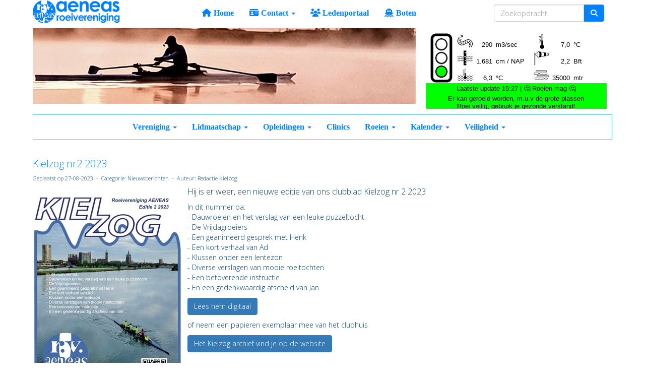

--- FILE ---
content_type: text/html; charset=UTF-8
request_url: https://www.rvaeneas.nl/nieuws/kielzog-nr2-2023
body_size: 6782
content:
<!DOCTYPE html>
<html>
<head>
<meta http-equiv="X-UA-Compatible" content="IE=edge" />
<meta charset="UTF-8">
<meta name="viewport" content="width=device-width, initial-scale=1">
<meta property="og:title" content="Kielzog nr2 2023 - RV Aeneas (powered by e-captain.nl)" />
 
<meta property="og:description" content="Hij is er weer, een nieuwe editie van ons clubblad Kielzog nr 2 2023In dit nummer oa:- Dauwroeien en het verslag van een leuke puzzeltocht- De Vrijdagroeiers- Een geanimeerd gesprek met Henk- Een kort verhaal van Ad- Klussen onder een lentezon- Diverse verslagen van mooie roeitochten- Een betoverende instructie- En een gedenkwaardig afscheid van JanLees hem digitaalof neem een papieren exemplaar mee van het clubhuisHet Kielzog archief vind je op de website..." />
<meta property="og:url" content="https://www.rvaeneas.nl/nieuws/kielzog-nr2-2023" />
<meta property="og:image" content="https://www.rvaeneas.nl/images/kz-2023-2-medium.jpg" />
<meta property="og:image:type" content="image/jpeg" />
<meta property="og:image:width" content="297" />
<meta property="og:image:height" content="400" />
<meta property="og:image:secure_url" content="https://www.rvaeneas.nl/images/kz-2023-2-medium.jpg" />
<meta name="google-site-verification" content="ZLUrgyh0FEZ5GpLI8yfVQy3ONRdKzd5rLOm28JvEYOc" />
<title>Kielzog nr2 2023 - RV Aeneas (powered by e-captain.nl)</title>
<link rel="shortcut icon" type="image/x-icon" href="https://www.rvaeneas.nl/images/favicon.ico">
<link rel="apple-touch-icon" href="https://www.rvaeneas.nl/images/favicon.ico">

	<link type="text/css" media="screen" rel="stylesheet" href="/inc/jquery/ui/jquery-ui.css">
<link href="/inc/bootstrap/3.3.7/css/bootstrap.min.css" rel="stylesheet" media="all">
	<link href="/inc/css/camera.css" rel="stylesheet">
	<link href="/inc/jquery/colorbox/colorbox.css" rel="stylesheet">
	<link rel="stylesheet" type="text/css" href="/cms/page3_0_412.css">
<link href="/inc/fontawesome/css/v4-shims.css" rel="stylesheet">
<link href="/inc/fontawesome/css/all.min.css" rel="stylesheet">
<link type="text/css" media="screen" rel="stylesheet" href="/inc/bootstrap-datepicker/css/bootstrap-datepicker3.css">
<link type="text/css" media="screen" rel="stylesheet" href="/inc/bootstrap/css/awesome-bootstrap-checkbox.css">

	<link rel="stylesheet" href="/inc/bootstrap/css/bootstrap-submenu.css">
	<!-- Latest compiled and minified JavaScript -->
<script type="text/javascript" src="/inc/jquery/jquery-1.11.3.min.js"></script>
<script type="text/javascript" src="/inc/jquery/ui/jquery-ui.min.js"></script>
<script type="text/javascript" src="/inc/jquery/ui/jquery.ui.touch-punch.min.js"></script>
<script src="/inc/bootstrap/3.3.7/js/bootstrap.min.js"></script>
<!--[if lt IE 9]>
<script type="text/javascript" src="/inc/js/cms2/respond.min.js"></script>
<![endif]-->

<SCRIPT type="text/javascript" src="/inc/js/widgets/ajaxoverlay.js?1492515548"></SCRIPT>
<SCRIPT type="text/javascript" src="/inc/js/widgets/refreshwidget.js?1609234483"></SCRIPT>
<SCRIPT type="text/javascript" src="/inc/js/dispicomm.js?1654258846"></SCRIPT>
<SCRIPT type="text/javascript" src="/inc/js/showdialog.js?1601017453"></SCRIPT>
<SCRIPT type="text/javascript" src="/inc/js/cms2/camera.js?1728476016"></SCRIPT>
<SCRIPT type="text/javascript" src="/inc/js/cms2/jquery.mobile.customized.min.js?1492515548"></SCRIPT>
<SCRIPT type="text/javascript" src="/inc/jquery/colorbox/jquery.colorbox.js?1492515540"></SCRIPT>
<SCRIPT type="text/javascript" src="/inc/js/cms2hover.js?1492515551"></SCRIPT>
<SCRIPT type="text/javascript" src="/inc/js/cms2menu.js?1568361755"></SCRIPT>
<SCRIPT type="text/javascript" src="/inc/js/cms2/scrolling.js?1492515548"></SCRIPT>


	<script type="text/javascript" src="/inc/bootstrap/js/bootstrap-submenu.min.js"></script>
        <script type="text/javascript" src="/inc/bootstrap/js/bootstrap-hover-dropdown.min.js"></script>

				<script>
				// Define dataLayer and the gtag function.
				window.dataLayer = window.dataLayer || [];
				function gtag(){dataLayer.push(arguments);}

				// Set default consent to 'denied' as a placeholder
				// Determine actual values based on your own requirements
				gtag('consent', 'default', {
					ad_storage: 'denied',
					ad_user_data: 'denied',
					ad_personalization: 'denied',
					analytics_storage: 'denied'
				});
				
					</script>
				
				<!-- Global site tag (gtag.js) -->
				<script async src='https://www.googletagmanager.com/gtag/js?id=UA-168139490-1'></script>
				<script>
				window.dataLayer = window.dataLayer || [];
				function gtag(){dataLayer.push(arguments);}
				gtag('js', new Date());

				gtag('config', 'UA-168139490-1');
				</script>
				
				<script>
					function consentGranted() {
						gtag('consent', 'update', {
							ad_user_data: 'granted',
							ad_personalization: 'granted',
							ad_storage: 'granted',
							analytics_storage: 'granted'
						});
					}
					function consentDenied() {
						gtag('consent', 'update', {
							ad_user_data: 'denied',
							ad_personalization: 'denied',
							ad_storage: 'denied',
							analytics_storage: 'denied'
						});
					}
				</script>
				

</head>
<body>
<header id='sect1325'><div class="container outercontainer">
<div class="row" id="row1325"><div class="col-xs-12 col-sm-2 col-md-2" id="col1327"><div id='c1420'>

<div id="widgetContainerw35683" class="widgetContainer" data-widgetid="w35683" style="position: relative; clear: both;">
<input type='hidden' name='snw35683' id='snw35683' value="">
<div style="display: none" id="rfidinfo"></div>
<script type="text/javascript">
function detectReader() {
    try {
	dispiComm.openSocket(function() {
            try {
                dispiComm.rfidGetReader();
                dispiComm.execute("getReaderCallback");
            } catch(err) {
                dispiCommLog(err);
            }
	},function() {
            //e-Captain communications not installed
            //dispiCommLog('e-Captain communications not installed on this PC');
        });
    } catch(err) {        
        dispiCommLog(err);
    }
}    
function getReaderCallback(responseList, errorMessage) {
	if (errorMessage) {
            dispiCommLog(errorMessage);
	} else {
            var resp = responseList[dispiComm.CMD_RFID_READER];
            if (resp.data["name"].length>0) {
                listenRFID();
            }
	}
}
function listenRFID() {
	try {
            $('.rfidmsg').show();
            dispiComm.rfidListen("getSerialCallback");
            dispiComm.execute();
	} catch(err) {
            dispiCommLog(err);
	}
}
function getSerialCallback(responseList, errorMessage) {
	if (errorMessage) {
            dispiCommLog(errorMessage);
	} else {
            var resp = responseList[dispiComm.CMD_RFID_SERIAL];
            var serial = resp.data["serial"];
            
            if (serial.length>0) {
                if (serial!=$('#snw35683').val()) {
                    $.get('/ajax/request/rfid-login/?sn='+encodeURIComponent(serial)+'&nonce=nrMMx4qwesQE&wid=w35683',function(data) {
                        if (typeof data !== 'undefined' && data.length>0) {
                            location.href = location.href; //Refresh screen
                        }
                    });
                }
            } else {
               var diff = (serial!=$('#snw35683').val());  
               
               $('#snw35683').val('');
              
               if (diff) {
                    //Auto logout if tag was removed
                    $.get('/ajax/request/rfid-logout/?nonce=nrMMx4qwesQE&wid=w35683',function(data) {
                        if (typeof data !== 'undefined' && data.length>0) {
                            location.href = location.href; //Refresh screen
                        }
                    });
                }
                
            }
	}
}        

$(function() {
    if (typeof dispiComm === 'undefined') {
        dispiComm = new DispiComm('2222','e118761eec5931b91a6195dd4dfa95be'); 
        detectReader();
    }
});
</script>
</div>
</div><div id='c1332'><p><img class="img-responsive" src="/images/logo-aeneas-banner-03-small.png" alt="logo-aeneas-banner-03" title="logo-aeneas-banner-03" data-id="910" style="display: block; margin-left: auto; margin-right: auto;" /></p></div></div><div class="col-xs-12 col-sm-10 col-md-10" id="col1328"><div id='c1331'><nav class="navbar yamm navbar-default" id="navMenu10">
				<div class="container-fluid" style="background-color: transparent;"><div class="navbar-header"><button type="button" class="navbar-toggle collapsed" data-toggle="collapse" data-target="#colMenu10">
		<span class="sr-only">Toggle navigation</span>
		<span class="icon-bar"></span>
		<span class="icon-bar"></span>
		<span class="icon-bar"></span>
		</button></div>
<div class="collapse navbar-collapse" id="colMenu10"><form class="navbar-form navbar-right" method="POST" action="/zoeken"><div class="input-group"><input type="text" name="search" id="search" class="form-control" placeholder="Zoekopdracht"> <span class="input-group-btn"><button type="submit" id="btnsearch" name="btnsearch"  class="btn btn-default " style=""  ><i class='fa fa-search'> </i></button></span></div></form><ul class="nav navbar-nav"><li><a href="/home"><i class="fa fa-fw fa-home"></i> Home</a></li><li class="dropdown"><a  class="dropdown-toggle" style="cursor: pointer;" data-toggle="dropdown" data-hover="dropdown" data-close-others="false"><i class="fa fa-fw fa-drivers-license-o"></i> Contact <span class="caret"></span></a><ul class="dropdown-menu dropdown-menu-left" role="menu"><li><a href="/contact"><i class="fa fa-fw fa-address-card-o"></i> Contact</a></li><li><a href="/feedback"><i class="fa fa-fw fa-envelope-o"></i> Feedback</a></li></ul></li><li><a href="/login2"><i class="fa fa-fw fa-users"></i> Ledenportaal</a></li><li><a href="/mobiel-reserveringen"><i class="fa fa-fw fa-ship"></i> Boten</a></li></ul></div>	</div>
		</nav></div></div></div>
</div>
</header>
<div id='sect1333'><div class="container outercontainer">
<div class="row" id="row1333"><div class="equalheight"><div class="eqcol col-xs-12 col-sm-8 col-md-8" id="col1334"><div id='c1337'>

<div id="widgetContainerw35685" class="widgetContainer" data-widgetid="w35685" style="position: relative; clear: both;">
        <div id="slideshow-w35685" class="camera_wrap camera_white_skin">
                    <div data-src="/images/bannerfoto2-full.jpg" data-thumb="/images/bannerfoto2-thumb.jpg">
                            </div>
                    <div data-src="/images/bannerfoto3-full.jpg" data-thumb="/images/bannerfoto3-thumb.jpg">
                            </div>
                    <div data-src="/images/bannerfoto5-full.jpg" data-thumb="/images/bannerfoto5-thumb.jpg">
                            </div>
                    <div data-src="/images/dsc00692-full.jpg" data-thumb="/images/dsc00692-thumb.jpg">
                            </div>
                    <div data-src="/images/dsc00696-full.jpg" data-thumb="/images/dsc00696-thumb.jpg">
                            </div>
                    <div data-src="/images/dsc01439-full.jpg" data-thumb="/images/dsc01439-thumb.jpg">
                            </div>
                    <div data-src="/images/dsc09155-full.jpg" data-thumb="/images/dsc09155-thumb.jpg">
                            </div>
                    <div data-src="/images/img-0017-2-full.jpg" data-thumb="/images/img-0017-2-thumb.jpg">
                            </div>
                    <div data-src="/images/kiezel8-full.jpg" data-thumb="/images/kiezel8-thumb.jpg">
                            </div>
                    <div data-src="/images/sunset-in-roermond-full.jpg" data-thumb="/images/sunset-in-roermond-thumb.jpg">
                            </div>
            </div>
    <div style="clear: both;"></div>
    <script type='text/javascript'>
                    nav = true;
            
                    height = "150px";
            
        var time = 4000;
            
        $('#slideshow-w35685').camera({
            fx: 'simpleFade',
            playPause: nav,
            hover: false,
            pauseOnClick: false,
            pagination: false,
            loader: 'none',
            time: time,
            transPeriod: 1000,
            easing: '',
            autoAdvance: true,
            navigation: nav,
            height: height,
            alignment: 'center',
            mobileNavHover: nav
        });
    </script>
</div>
</div></div><div class="eqcol col-xs-12 col-sm-4 col-md-4" id="col1335"><div id='c1401'><p style="text-align: left;"></p>
<div class="table-responsive">
<p style="text-align: left;"><iframe frameborder="0" src="https://docs.google.com/spreadsheets/d/e/2PACX-1vRz3nmFc5cqrneIo9tuqC4A2o410BKEp4vebxNTcHcWjG2PXvDRed-2f6mzGqiW8e_MNMeA7ggRlnP_/pubhtml?gid=279925150&amp;single=true&amp;range=A1:G5&amp;widget=false&amp;headers=false&amp;chrome=false " width="370" height="150" align="center" scrolling="no"></iframe></p>
</div></div></div></div>
</div>
</div>
</div>
<div id='sect1339'><div class="container outercontainer nopadding">
<div class="row" id="row1339"><div class="col-xs-12 col-sm-12 col-md-12" id="col1340"><div id='c1341'><nav class="navbar yamm navbar-default" id="navMenu11">
				<div class="container-fluid" style="background-color: transparent;"><div class="navbar-header"><button type="button" class="navbar-toggle collapsed" data-toggle="collapse" data-target="#colMenu11">
		<span class="sr-only">Toggle navigation</span>
		<span class="icon-bar"></span>
		<span class="icon-bar"></span>
		<span class="icon-bar"></span>
		</button></div>
<div class="collapse navbar-collapse" id="colMenu11"><ul class="nav navbar-nav"><li class="dropdown"><a  class="dropdown-toggle" style="cursor: pointer;" data-toggle="dropdown" data-hover="dropdown" data-close-others="false">Vereniging <span class="caret"></span></a><ul class="dropdown-menu dropdown-menu-left" role="menu"><li><a href="/welkom">Welkom</a></li><li><a href="/bestuur">Bestuur</a></li><li><a href="/bestuur2">Commissies</a></li><li><a href="/ereleden-leden-van-verdienste">Ereleden & Leden van verdienste</a></li><li><a href="/organigram">Organigram</a></li><li><a href="/actief-lid-worden">Actief lid worden</a></li><li><a href="/roeikleding">Clubroeikleding</a></li><li><a href="/kielzog">Clubblad de Kielzog</a></li><li><a href="/privacyverklaring">Privacyverklaring</a></li><li><a href="https://www.facebook.com/roeiverenigingaeneas.rv">Facebook</a></li><li><a href="https://www.instagram.com/aeneas_rv/">Instagram</a></li><li><a href="/interesante-links">Interessante links</a></li></ul></li><li class="dropdown"><a  class="dropdown-toggle" style="cursor: pointer;" data-toggle="dropdown" data-hover="dropdown" data-close-others="false">Lidmaatschap  <span class="caret"></span></a><ul class="dropdown-menu dropdown-menu-left" role="menu"><li><a href="/contributie">Contributie</a></li><li><a href="/inschrijven-als-lid">Aanvragen lidmaatschap</a></li><li><a href="/mijn-captain/opzeggen">Opzeggen lidmaatschap</a></li></ul></li><li class="dropdown"><a  class="dropdown-toggle" style="cursor: pointer;" data-toggle="dropdown" data-hover="dropdown" data-close-others="false">Opleidingen  <span class="caret"></span></a><ul class="dropdown-menu dropdown-menu-left" role="menu"><li><a href="/instructie">Instructie</a></li><li><a href="/agenda-basisinstructie-cursus-roeien">Instructiekalender</a></li><li class="dropdown-submenu"><a  style="cursor: pointer;" data-toggle="dropdown" data-hover="dropdown" data-close-others="false">Roeiproeven</a><ul class="dropdown-menu dropdown-menu-left" role="menu"><li><a href="/agenda-roeiproeven">Agenda proeven</a></li><li><a href="/inschrijving-basisinstructie-cursus-roei">Inschrijven cursus basisinstructie roeien</a></li><li><a href="https://drive.google.com/file/d/1ilZZzRyytD4uYs28x7SyR_tV2tWvDLkX/view?usp=sharing" target="_blank">proevenboekje Aeneas</a></li></ul></li><li><a href="/bestanden/instructie-boekje-versie-2019.pdf">Instructieboekje</a></li><li><a href="/online-roei-almanak">Roei.app</a></li><li><a href="/instructie-video-s">Instructie video's</a></li></ul></li><li><a href="/clinics">Clinics </a></li><li class="dropdown"><a  class="dropdown-toggle" style="cursor: pointer;" data-toggle="dropdown" data-hover="dropdown" data-close-others="false">Roeien  <span class="caret"></span></a><ul class="dropdown-menu dropdown-menu-left" role="menu"><li><a href="/bestanden/introductie-boten-reserveren-in-e-captain.pdf">Handleiding reservering systeem</a></li><li><a href="/roeitochten">Roeitochten</a></li><li><a href="/toertochten">Toer</a></li><li><a href="/jeugd">Jeugd</a></li><li><a href="https://roeien.nl/kalender/">Wedstrijd</a></li><li><a href="#">Marathon</a></li><li><a href="/bestanden/gebruik-coachboot-2-0.pdf">Gebruik coachboot</a></li><li><a href="#">Botenvervoer (informatie)</a></li></ul></li><li class="dropdown"><a  class="dropdown-toggle" style="cursor: pointer;" data-toggle="dropdown" data-hover="dropdown" data-close-others="false">Kalender <span class="caret"></span></a><ul class="dropdown-menu dropdown-menu-left" role="menu"><li><a href="/activiteiten">Alle activiteiten</a></li><li><a href="/vereniging-activiteiten">Agenda vereniging activiteiten</a></li><li><a href="/agenda-evenementen">Agenda Evenementen</a></li><li><a href="/agenda-roeiproeven">Agenda roeiproeven</a></li><li><a href="/agenda-commissies">Agenda commissies</a></li><li><a href="/agenda-wedstrijden">Agenda Wedstrijden</a></li><li><a href="/agenda-roeiproeven2">Agenda Tochten</a></li></ul></li><li class="dropdown"><a  class="dropdown-toggle" style="cursor: pointer;" data-toggle="dropdown" data-hover="dropdown" data-close-others="false">Veiligheid <span class="caret"></span></a><ul class="dropdown-menu dropdown-menu-left" role="menu"><li><a href="/veiligheidsdocument-roeivereniging-aeneas">Veiligheidregels</a></li><li><a href="/gedragsregels-en-vertrouwenspersonen">Sociale veiligheid / Vertrouwenspersonen</a></li><li><a href="/melden-asosiaal-vaargedrag">Meldingen asociaal vaargedrag</a></li><li><a href="/knrb-veilig-roeien">Animatie veilig roeien</a></li><li><a href="https://www.clerx.info/Aeneas/index.html" target="_blank">Safetyapp</a></li><li><a href="/roeien-met-spiegeltje">Roeien met een spiegeltje</a></li></ul></li></ul></div>	</div>
		</nav></div><div id='c1864'></div><div id='c1409'></div></div></div>
</div>
</div>

<div id='sect1410'><div class="container outercontainer">
<div class="row" id="row1410"><div class="col-xs-12 col-sm-3 col-md-3" id="col1411"><div id='c1413'></div></div><div class="col-xs-12 col-sm-9 col-md-9" id="col1412"><div id='c1414'></div></div></div>
</div>
</div>
<div id="divmain" ><section id="pagemain">
<section id="sect912"><div class="container">
<div class="row" id="row912"><div class="col-xs-12 col-sm-12 col-md-12" id="col913"><div id='c237'>

<div id="widgetContainerw29755" class="widgetContainer" data-widgetid="w29755" style="position: relative; clear: both;">
    <div id="w29755">
         
                                                <h2><a href="/nieuws/kielzog-nr2-2023"> Kielzog nr2 2023</a></h2>
                    <div class="media-infobox">
                                                Geplaatst op 27-08-2023 
                        
                                                &nbsp;-&nbsp; Categorie: Nieuwsberichten
                        
                                                &nbsp;-&nbsp;  Auteur: Redactie Kielzog
                        
                                            </div>
                    <div class="media-newscontent">
                        <p><img class="img-responsive" src="/images/kz-2023-2-medium.jpg" alt="kz-2023-2" title="kz-2023-2" data-id="2614" style="float: left; margin: 10px 10px 10px 0px;" /><span style="font-size: 16px;">Hij is er weer, een nieuwe editie van ons clubblad Kielzog nr 2 2023</span></p>
<p>In dit nummer oa:<br />- Dauwroeien en het verslag van een leuke puzzeltocht<br />- De Vrijdagroeiers<br />- Een geanimeerd gesprek met Henk<br />- Een kort verhaal van Ad<br />- Klussen onder een lentezon<br />- Diverse verslagen van mooie roeitochten<br />- Een betoverende instructie<br />- En een gedenkwaardig afscheid van Jan</p>
<p><a href="https://drive.google.com/file/d/1ZWgVx3YwtHtdloY_5kiu_64QS4VvDvl_/view" target="_self" role="button" class="btn btn-default">Lees hem digitaal</a></p>
<p>of neem een papieren exemplaar mee van het clubhuis</p>
<p><a href="/kielzog" target="_self" role="button" class="btn btn-default">Het Kielzog archief vind je op de website</a></p>
                    </div>
                                                                <br>
                        <div>
                            <a href="https://www.rvaeneas.nl/nieuws/overzicht">&laquo; naar overzicht</a>
                        </div>
                                                                                </div>
</div>
</div></div></div>
</div></section><section id="sect1975"><div class="container">
<div class="row" id="row1975"><div class="col-xs-12 col-sm-12 col-md-12" id="col1976"><div id='c1994'></div></div></div>
</div></section></section>
</div>	

	<script type="text/javascript">$('.dropdown-submenu > a').submenupicker();</script>
</body>
</html>
